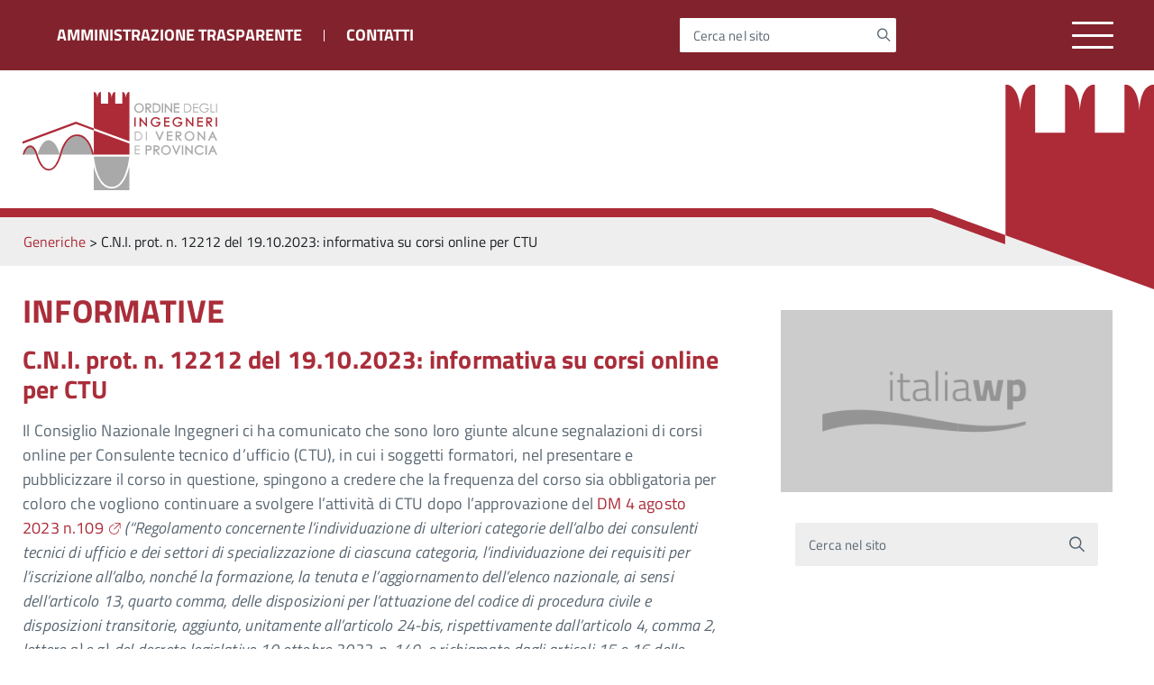

--- FILE ---
content_type: text/html; charset=UTF-8
request_url: https://ingegneri.vr.it/c-n-i-prot-n-12212-del-19-10-2023-informativa-su-corsi-online-per-ctu/
body_size: 13164
content:
<!DOCTYPE html>
<!--[if IE 8]><html class="no-js ie89 ie8" lang="it"><![endif]-->
<!--[if IE 9]><html class="no-js ie89 ie9" lang="it"><![endif]-->
<!--[if (gte IE 9)|!(IE)]><!-->
<html class="no-js" lang="it">
<!--<![endif]-->
    <head>
        <meta charset="utf-8">
        <meta http-equiv="x-ua-compatible" content="ie=edge">
        <meta name="viewport" content="width=device-width, initial-scale=1">
        <meta name="keywords" content="">
        <meta name="description" content="Sito istituzionale">
                    <title>Ordine degli Ingegneri di Verona e Provincia &raquo; C.N.I.  prot. n. 12212 del 19.10.2023: informativa su corsi online per CTU</title>
                <link media="all" rel="stylesheet" href="https://ingegneri.vr.it/wp-content/themes/italiawp-child/assets/fonts/Titillium_Web/titillium.css">
        <link media="all" rel="stylesheet" href="https://ingegneri.vr.it/wp-content/themes/italiawp/webtoolkit/build.css">
        <link media="all" rel="stylesheet" href="https://ingegneri.vr.it/wp-content/themes/italiawp/inc/magnific-popup/magnific-popup.css">
        <link rel="stylesheet" href="https://ingegneri.vr.it/wp-content/themes/italiawp-child/style.css">
                <link rel="icon" type="image/png" href="https://ingegneri.vr.it/wp-content/uploads/2018/12/cropped-loghino-bianco.png">

		<script src="https://code.jquery.com/jquery-3.7.1.js" integrity="sha256-eKhayi8LEQwp4NKxN+CfCh+3qOVUtJn3QNZ0TciWLP4=" crossorigin="anonymous"></script>

        <meta name='robots' content='max-image-preview:large' />
	<style>img:is([sizes="auto" i], [sizes^="auto," i]) { contain-intrinsic-size: 3000px 1500px }</style>
	<script type="text/javascript">
/* <![CDATA[ */
window._wpemojiSettings = {"baseUrl":"https:\/\/s.w.org\/images\/core\/emoji\/16.0.1\/72x72\/","ext":".png","svgUrl":"https:\/\/s.w.org\/images\/core\/emoji\/16.0.1\/svg\/","svgExt":".svg","source":{"concatemoji":"https:\/\/ingegneri.vr.it\/wp-includes\/js\/wp-emoji-release.min.js?ver=6.8.3"}};
/*! This file is auto-generated */
!function(s,n){var o,i,e;function c(e){try{var t={supportTests:e,timestamp:(new Date).valueOf()};sessionStorage.setItem(o,JSON.stringify(t))}catch(e){}}function p(e,t,n){e.clearRect(0,0,e.canvas.width,e.canvas.height),e.fillText(t,0,0);var t=new Uint32Array(e.getImageData(0,0,e.canvas.width,e.canvas.height).data),a=(e.clearRect(0,0,e.canvas.width,e.canvas.height),e.fillText(n,0,0),new Uint32Array(e.getImageData(0,0,e.canvas.width,e.canvas.height).data));return t.every(function(e,t){return e===a[t]})}function u(e,t){e.clearRect(0,0,e.canvas.width,e.canvas.height),e.fillText(t,0,0);for(var n=e.getImageData(16,16,1,1),a=0;a<n.data.length;a++)if(0!==n.data[a])return!1;return!0}function f(e,t,n,a){switch(t){case"flag":return n(e,"\ud83c\udff3\ufe0f\u200d\u26a7\ufe0f","\ud83c\udff3\ufe0f\u200b\u26a7\ufe0f")?!1:!n(e,"\ud83c\udde8\ud83c\uddf6","\ud83c\udde8\u200b\ud83c\uddf6")&&!n(e,"\ud83c\udff4\udb40\udc67\udb40\udc62\udb40\udc65\udb40\udc6e\udb40\udc67\udb40\udc7f","\ud83c\udff4\u200b\udb40\udc67\u200b\udb40\udc62\u200b\udb40\udc65\u200b\udb40\udc6e\u200b\udb40\udc67\u200b\udb40\udc7f");case"emoji":return!a(e,"\ud83e\udedf")}return!1}function g(e,t,n,a){var r="undefined"!=typeof WorkerGlobalScope&&self instanceof WorkerGlobalScope?new OffscreenCanvas(300,150):s.createElement("canvas"),o=r.getContext("2d",{willReadFrequently:!0}),i=(o.textBaseline="top",o.font="600 32px Arial",{});return e.forEach(function(e){i[e]=t(o,e,n,a)}),i}function t(e){var t=s.createElement("script");t.src=e,t.defer=!0,s.head.appendChild(t)}"undefined"!=typeof Promise&&(o="wpEmojiSettingsSupports",i=["flag","emoji"],n.supports={everything:!0,everythingExceptFlag:!0},e=new Promise(function(e){s.addEventListener("DOMContentLoaded",e,{once:!0})}),new Promise(function(t){var n=function(){try{var e=JSON.parse(sessionStorage.getItem(o));if("object"==typeof e&&"number"==typeof e.timestamp&&(new Date).valueOf()<e.timestamp+604800&&"object"==typeof e.supportTests)return e.supportTests}catch(e){}return null}();if(!n){if("undefined"!=typeof Worker&&"undefined"!=typeof OffscreenCanvas&&"undefined"!=typeof URL&&URL.createObjectURL&&"undefined"!=typeof Blob)try{var e="postMessage("+g.toString()+"("+[JSON.stringify(i),f.toString(),p.toString(),u.toString()].join(",")+"));",a=new Blob([e],{type:"text/javascript"}),r=new Worker(URL.createObjectURL(a),{name:"wpTestEmojiSupports"});return void(r.onmessage=function(e){c(n=e.data),r.terminate(),t(n)})}catch(e){}c(n=g(i,f,p,u))}t(n)}).then(function(e){for(var t in e)n.supports[t]=e[t],n.supports.everything=n.supports.everything&&n.supports[t],"flag"!==t&&(n.supports.everythingExceptFlag=n.supports.everythingExceptFlag&&n.supports[t]);n.supports.everythingExceptFlag=n.supports.everythingExceptFlag&&!n.supports.flag,n.DOMReady=!1,n.readyCallback=function(){n.DOMReady=!0}}).then(function(){return e}).then(function(){var e;n.supports.everything||(n.readyCallback(),(e=n.source||{}).concatemoji?t(e.concatemoji):e.wpemoji&&e.twemoji&&(t(e.twemoji),t(e.wpemoji)))}))}((window,document),window._wpemojiSettings);
/* ]]> */
</script>
<style id='wp-emoji-styles-inline-css' type='text/css'>

	img.wp-smiley, img.emoji {
		display: inline !important;
		border: none !important;
		box-shadow: none !important;
		height: 1em !important;
		width: 1em !important;
		margin: 0 0.07em !important;
		vertical-align: -0.1em !important;
		background: none !important;
		padding: 0 !important;
	}
</style>
<link rel='stylesheet' id='wp-block-library-css' href='https://ingegneri.vr.it/wp-includes/css/dist/block-library/style.min.css?ver=6.8.3' type='text/css' media='all' />
<style id='classic-theme-styles-inline-css' type='text/css'>
/*! This file is auto-generated */
.wp-block-button__link{color:#fff;background-color:#32373c;border-radius:9999px;box-shadow:none;text-decoration:none;padding:calc(.667em + 2px) calc(1.333em + 2px);font-size:1.125em}.wp-block-file__button{background:#32373c;color:#fff;text-decoration:none}
</style>
<style id='global-styles-inline-css' type='text/css'>
:root{--wp--preset--aspect-ratio--square: 1;--wp--preset--aspect-ratio--4-3: 4/3;--wp--preset--aspect-ratio--3-4: 3/4;--wp--preset--aspect-ratio--3-2: 3/2;--wp--preset--aspect-ratio--2-3: 2/3;--wp--preset--aspect-ratio--16-9: 16/9;--wp--preset--aspect-ratio--9-16: 9/16;--wp--preset--color--black: #000000;--wp--preset--color--cyan-bluish-gray: #abb8c3;--wp--preset--color--white: #ffffff;--wp--preset--color--pale-pink: #f78da7;--wp--preset--color--vivid-red: #cf2e2e;--wp--preset--color--luminous-vivid-orange: #ff6900;--wp--preset--color--luminous-vivid-amber: #fcb900;--wp--preset--color--light-green-cyan: #7bdcb5;--wp--preset--color--vivid-green-cyan: #00d084;--wp--preset--color--pale-cyan-blue: #8ed1fc;--wp--preset--color--vivid-cyan-blue: #0693e3;--wp--preset--color--vivid-purple: #9b51e0;--wp--preset--color--colore-primario: #aa2d3a;--wp--preset--color--colore-primario-chiaro: #C37A81;--wp--preset--color--colore-primario-scuro: #451218;--wp--preset--color--colore-complementare: #55D2C5;--wp--preset--gradient--vivid-cyan-blue-to-vivid-purple: linear-gradient(135deg,rgba(6,147,227,1) 0%,rgb(155,81,224) 100%);--wp--preset--gradient--light-green-cyan-to-vivid-green-cyan: linear-gradient(135deg,rgb(122,220,180) 0%,rgb(0,208,130) 100%);--wp--preset--gradient--luminous-vivid-amber-to-luminous-vivid-orange: linear-gradient(135deg,rgba(252,185,0,1) 0%,rgba(255,105,0,1) 100%);--wp--preset--gradient--luminous-vivid-orange-to-vivid-red: linear-gradient(135deg,rgba(255,105,0,1) 0%,rgb(207,46,46) 100%);--wp--preset--gradient--very-light-gray-to-cyan-bluish-gray: linear-gradient(135deg,rgb(238,238,238) 0%,rgb(169,184,195) 100%);--wp--preset--gradient--cool-to-warm-spectrum: linear-gradient(135deg,rgb(74,234,220) 0%,rgb(151,120,209) 20%,rgb(207,42,186) 40%,rgb(238,44,130) 60%,rgb(251,105,98) 80%,rgb(254,248,76) 100%);--wp--preset--gradient--blush-light-purple: linear-gradient(135deg,rgb(255,206,236) 0%,rgb(152,150,240) 100%);--wp--preset--gradient--blush-bordeaux: linear-gradient(135deg,rgb(254,205,165) 0%,rgb(254,45,45) 50%,rgb(107,0,62) 100%);--wp--preset--gradient--luminous-dusk: linear-gradient(135deg,rgb(255,203,112) 0%,rgb(199,81,192) 50%,rgb(65,88,208) 100%);--wp--preset--gradient--pale-ocean: linear-gradient(135deg,rgb(255,245,203) 0%,rgb(182,227,212) 50%,rgb(51,167,181) 100%);--wp--preset--gradient--electric-grass: linear-gradient(135deg,rgb(202,248,128) 0%,rgb(113,206,126) 100%);--wp--preset--gradient--midnight: linear-gradient(135deg,rgb(2,3,129) 0%,rgb(40,116,252) 100%);--wp--preset--font-size--small: 13px;--wp--preset--font-size--medium: 20px;--wp--preset--font-size--large: 36px;--wp--preset--font-size--x-large: 42px;--wp--preset--spacing--20: 0.44rem;--wp--preset--spacing--30: 0.67rem;--wp--preset--spacing--40: 1rem;--wp--preset--spacing--50: 1.5rem;--wp--preset--spacing--60: 2.25rem;--wp--preset--spacing--70: 3.38rem;--wp--preset--spacing--80: 5.06rem;--wp--preset--shadow--natural: 6px 6px 9px rgba(0, 0, 0, 0.2);--wp--preset--shadow--deep: 12px 12px 50px rgba(0, 0, 0, 0.4);--wp--preset--shadow--sharp: 6px 6px 0px rgba(0, 0, 0, 0.2);--wp--preset--shadow--outlined: 6px 6px 0px -3px rgba(255, 255, 255, 1), 6px 6px rgba(0, 0, 0, 1);--wp--preset--shadow--crisp: 6px 6px 0px rgba(0, 0, 0, 1);}:where(.is-layout-flex){gap: 0.5em;}:where(.is-layout-grid){gap: 0.5em;}body .is-layout-flex{display: flex;}.is-layout-flex{flex-wrap: wrap;align-items: center;}.is-layout-flex > :is(*, div){margin: 0;}body .is-layout-grid{display: grid;}.is-layout-grid > :is(*, div){margin: 0;}:where(.wp-block-columns.is-layout-flex){gap: 2em;}:where(.wp-block-columns.is-layout-grid){gap: 2em;}:where(.wp-block-post-template.is-layout-flex){gap: 1.25em;}:where(.wp-block-post-template.is-layout-grid){gap: 1.25em;}.has-black-color{color: var(--wp--preset--color--black) !important;}.has-cyan-bluish-gray-color{color: var(--wp--preset--color--cyan-bluish-gray) !important;}.has-white-color{color: var(--wp--preset--color--white) !important;}.has-pale-pink-color{color: var(--wp--preset--color--pale-pink) !important;}.has-vivid-red-color{color: var(--wp--preset--color--vivid-red) !important;}.has-luminous-vivid-orange-color{color: var(--wp--preset--color--luminous-vivid-orange) !important;}.has-luminous-vivid-amber-color{color: var(--wp--preset--color--luminous-vivid-amber) !important;}.has-light-green-cyan-color{color: var(--wp--preset--color--light-green-cyan) !important;}.has-vivid-green-cyan-color{color: var(--wp--preset--color--vivid-green-cyan) !important;}.has-pale-cyan-blue-color{color: var(--wp--preset--color--pale-cyan-blue) !important;}.has-vivid-cyan-blue-color{color: var(--wp--preset--color--vivid-cyan-blue) !important;}.has-vivid-purple-color{color: var(--wp--preset--color--vivid-purple) !important;}.has-black-background-color{background-color: var(--wp--preset--color--black) !important;}.has-cyan-bluish-gray-background-color{background-color: var(--wp--preset--color--cyan-bluish-gray) !important;}.has-white-background-color{background-color: var(--wp--preset--color--white) !important;}.has-pale-pink-background-color{background-color: var(--wp--preset--color--pale-pink) !important;}.has-vivid-red-background-color{background-color: var(--wp--preset--color--vivid-red) !important;}.has-luminous-vivid-orange-background-color{background-color: var(--wp--preset--color--luminous-vivid-orange) !important;}.has-luminous-vivid-amber-background-color{background-color: var(--wp--preset--color--luminous-vivid-amber) !important;}.has-light-green-cyan-background-color{background-color: var(--wp--preset--color--light-green-cyan) !important;}.has-vivid-green-cyan-background-color{background-color: var(--wp--preset--color--vivid-green-cyan) !important;}.has-pale-cyan-blue-background-color{background-color: var(--wp--preset--color--pale-cyan-blue) !important;}.has-vivid-cyan-blue-background-color{background-color: var(--wp--preset--color--vivid-cyan-blue) !important;}.has-vivid-purple-background-color{background-color: var(--wp--preset--color--vivid-purple) !important;}.has-black-border-color{border-color: var(--wp--preset--color--black) !important;}.has-cyan-bluish-gray-border-color{border-color: var(--wp--preset--color--cyan-bluish-gray) !important;}.has-white-border-color{border-color: var(--wp--preset--color--white) !important;}.has-pale-pink-border-color{border-color: var(--wp--preset--color--pale-pink) !important;}.has-vivid-red-border-color{border-color: var(--wp--preset--color--vivid-red) !important;}.has-luminous-vivid-orange-border-color{border-color: var(--wp--preset--color--luminous-vivid-orange) !important;}.has-luminous-vivid-amber-border-color{border-color: var(--wp--preset--color--luminous-vivid-amber) !important;}.has-light-green-cyan-border-color{border-color: var(--wp--preset--color--light-green-cyan) !important;}.has-vivid-green-cyan-border-color{border-color: var(--wp--preset--color--vivid-green-cyan) !important;}.has-pale-cyan-blue-border-color{border-color: var(--wp--preset--color--pale-cyan-blue) !important;}.has-vivid-cyan-blue-border-color{border-color: var(--wp--preset--color--vivid-cyan-blue) !important;}.has-vivid-purple-border-color{border-color: var(--wp--preset--color--vivid-purple) !important;}.has-vivid-cyan-blue-to-vivid-purple-gradient-background{background: var(--wp--preset--gradient--vivid-cyan-blue-to-vivid-purple) !important;}.has-light-green-cyan-to-vivid-green-cyan-gradient-background{background: var(--wp--preset--gradient--light-green-cyan-to-vivid-green-cyan) !important;}.has-luminous-vivid-amber-to-luminous-vivid-orange-gradient-background{background: var(--wp--preset--gradient--luminous-vivid-amber-to-luminous-vivid-orange) !important;}.has-luminous-vivid-orange-to-vivid-red-gradient-background{background: var(--wp--preset--gradient--luminous-vivid-orange-to-vivid-red) !important;}.has-very-light-gray-to-cyan-bluish-gray-gradient-background{background: var(--wp--preset--gradient--very-light-gray-to-cyan-bluish-gray) !important;}.has-cool-to-warm-spectrum-gradient-background{background: var(--wp--preset--gradient--cool-to-warm-spectrum) !important;}.has-blush-light-purple-gradient-background{background: var(--wp--preset--gradient--blush-light-purple) !important;}.has-blush-bordeaux-gradient-background{background: var(--wp--preset--gradient--blush-bordeaux) !important;}.has-luminous-dusk-gradient-background{background: var(--wp--preset--gradient--luminous-dusk) !important;}.has-pale-ocean-gradient-background{background: var(--wp--preset--gradient--pale-ocean) !important;}.has-electric-grass-gradient-background{background: var(--wp--preset--gradient--electric-grass) !important;}.has-midnight-gradient-background{background: var(--wp--preset--gradient--midnight) !important;}.has-small-font-size{font-size: var(--wp--preset--font-size--small) !important;}.has-medium-font-size{font-size: var(--wp--preset--font-size--medium) !important;}.has-large-font-size{font-size: var(--wp--preset--font-size--large) !important;}.has-x-large-font-size{font-size: var(--wp--preset--font-size--x-large) !important;}
:where(.wp-block-post-template.is-layout-flex){gap: 1.25em;}:where(.wp-block-post-template.is-layout-grid){gap: 1.25em;}
:where(.wp-block-columns.is-layout-flex){gap: 2em;}:where(.wp-block-columns.is-layout-grid){gap: 2em;}
:root :where(.wp-block-pullquote){font-size: 1.5em;line-height: 1.6;}
</style>
<link rel='stylesheet' id='contact-form-7-css' href='https://ingegneri.vr.it/wp-content/plugins/contact-form-7/includes/css/styles.css?ver=6.1.4' type='text/css' media='all' />
<link rel='stylesheet' id='italiawp_adjustments_css-css' href='https://ingegneri.vr.it/wp-content/themes/italiawp/inc/adjustments.css?ver=6.8.3' type='text/css' media='all' />
<link rel="https://api.w.org/" href="https://ingegneri.vr.it/wp-json/" /><link rel="alternate" title="JSON" type="application/json" href="https://ingegneri.vr.it/wp-json/wp/v2/posts/24994" /><link rel="EditURI" type="application/rsd+xml" title="RSD" href="https://ingegneri.vr.it/xmlrpc.php?rsd" />
<meta name="generator" content="WordPress 6.8.3" />
<link rel="canonical" href="https://ingegneri.vr.it/c-n-i-prot-n-12212-del-19-10-2023-informativa-su-corsi-online-per-ctu/" />
<link rel='shortlink' href='https://ingegneri.vr.it/?p=24994' />
<link rel="alternate" title="oEmbed (JSON)" type="application/json+oembed" href="https://ingegneri.vr.it/wp-json/oembed/1.0/embed?url=https%3A%2F%2Fingegneri.vr.it%2Fc-n-i-prot-n-12212-del-19-10-2023-informativa-su-corsi-online-per-ctu%2F" />
<link rel="alternate" title="oEmbed (XML)" type="text/xml+oembed" href="https://ingegneri.vr.it/wp-json/oembed/1.0/embed?url=https%3A%2F%2Fingegneri.vr.it%2Fc-n-i-prot-n-12212-del-19-10-2023-informativa-su-corsi-online-per-ctu%2F&#038;format=xml" />
<meta name="tec-api-version" content="v1"><meta name="tec-api-origin" content="https://ingegneri.vr.it"><link rel="alternate" href="https://ingegneri.vr.it/wp-json/tribe/events/v1/" /><style type="text/css">.recentcomments a{display:inline !important;padding:0 !important;margin:0 !important;}</style><link rel="icon" href="https://ingegneri.vr.it/wp-content/uploads/2018/12/cropped-logo-ordine-1-32x32.png" sizes="32x32" />
<link rel="icon" href="https://ingegneri.vr.it/wp-content/uploads/2018/12/cropped-logo-ordine-1-192x192.png" sizes="192x192" />
<link rel="apple-touch-icon" href="https://ingegneri.vr.it/wp-content/uploads/2018/12/cropped-logo-ordine-1-180x180.png" />
<meta name="msapplication-TileImage" content="https://ingegneri.vr.it/wp-content/uploads/2018/12/cropped-logo-ordine-1-270x270.png" />
<style>.u-color-black{color:#000 !important}
.u-background-black{background-color:#000 !important}
.u-color-white,.Bullets>li:before,.Footer,.Footer-blockTitle,.Footer-subTitle,.Form-input.Form-input:focus+[role=tooltip],.Linklist-link.Linklist-link--lev1,.Linklist-link.Linklist-link--lev1:hover,.Megamenu--default .Megamenu-item>a,.ScrollTop,.ScrollTop-icon,.Share-reveal>a>span,.Share-revealIcon,.Share>ul>li,.Share>ul>li>a,.Spid-button,.Footer-block li,.Footer-subBlock{color:#fff !important}
.u-background-white,.Megamenu--default .Megamenu-subnav,.Skiplinks>li>a,.Spid-menu{background-color:#fff !important}
.u-color-grey-10,.Footer-block address{color:#f5f5f0 !important}
.u-background-grey-10,.Spid-idp:hover{background-color:#f5f5f0 !important}
.u-color-grey-15{color:#f6f9fc !important}
.u-background-grey-15{background-color:#f6f9fc !important}
.u-color-grey-20{color:#eee !important}
.u-background-grey-20,.Hero-content,.Share-reveal,.Share-revealIcon.is-open,.Treeview--default li[aria-expanded=true] li a,.Treeview--default li[aria-expanded=true] li a:hover{background-color:#eee !important}
.u-color-grey-30,.Accordion--default .Accordion-header,.Accordion--plus .Accordion-header,.Linklist,.Linklist li,.Timeline{color:#ddd !important}
.u-background-grey-30,.Treeview--default li[aria-expanded=true] li li a,.Treeview--default li[aria-expanded=true] li li a:hover{background-color:#ddd !important}
.Accordion--default .Accordion-header,.Accordion--plus .Accordion-header,.Footer-block li,.Footer-links,.Footer-subBlock,.Leads-link,.Linklist li,.u-border-top-xxs{border-color:#ddd !important}
.u-color-grey-40,.Megamenu--default .Megamenu-subnavGroup{color:#a5abb0 !important}
.u-background-grey-40{background-color:#a5abb0 !important}
.u-color-grey-50,.Megamenu--default .Megamenu-subnavGroup>li,.Share-revealText{color:#5a6772 !important}
.u-background-grey-50{background-color:#5a6772 !important}
.u-color-grey-60{color:#444e57 !important}
.u-background-grey-60{background-color:#444e57 !important}
.u-color-grey-80,.Megamenu--default .Megamenu-subnavGroup>li>ul>li>ul>li>a,.Megamenu--default .Megamenu-subnavGroup>li>ul>li a{color:#30373d !important}
.u-background-grey-80,.Form-input.Form-input:focus+[role=tooltip],.Header-banner{background-color:#30373d !important}
.u-color-grey-90{color:#1c2024 !important}
.u-background-grey-90{background-color:#1c2024 !important}
.u-color-teal-30{color:#00c5ca !important}
.u-background-teal-30{background-color:#00c5ca !important}
.u-color-teal-50{color:#65dcdf !important}
.u-background-teal-50{background-color:#65dcdf !important}
.u-color-teal-70{color:#004a4d !important}
.u-background-teal-70{background-color:#004a4d !important}
.u-color-5{color:#EDE9EA !important}
.u-background-5,.Accordion--default .Accordion-header:hover,.Accordion--plus .Accordion-header:hover,.Linklist a:hover{background-color:#EDE9EA !important}
.u-color-10{color:#DAC9CB !important}
.u-background-10,.Linklist-link.Linklist-link--lev3{background-color:#DAC9CB !important}
.u-color-20,.Footer a{color:#CCA4A8 !important}
.u-background-20,.Linklist-link.Linklist-link--lev2,.Linklist-link.Linklist-link--lev2:hover,.Footer-socialIcons [class*=Icon-],.Footer-socialIcons [class^=Icon-],#wp-calendar a{background-color:#CCA4A8 !important}
.u-color-30,.has-colore-primario-chiaro-color{color:#C37A81 !important}
.u-background-30,.has-colore-primario-chiaro-background-color{background-color:#C37A81 !important}
.u-color-40,.Header-owner{color:#B74954 !important}
.u-background-40,.Megamenu--default{background-color:#B74954 !important}
.u-color-50,.Accordion--default .Accordion-link,.Accordion--plus .Accordion-link,.ErrorPage-subtitle,.ErrorPage-title,.Header-language-other a,.Linklist-link,.Linklist a,.Share-revealIcon.is-open,.Skiplinks>li>a,.Header-socialIcons [class*=" Icon-"],.Header-socialIcons [class^=Icon-],.has-colore-primario-color{color:#aa2d3a !important}
.u-background-50,.Header-navbar,.Bullets>li:before,.Share-revealIcon,.Share>ul>li,.Header-searchTrigger button,.has-colore-primario-background-color{background-color:#aa2d3a !important}
.u-color-60,.Header-banner{color:#962833 !important}
.u-background-60{background-color:#962833 !important}
.u-color-70{color:#82222C !important}
.u-background-70{background-color:#82222C !important}
.u-color-80,.Button--info{color:#6E1D25 !important}
.u-background-80{background-color:#6E1D25 !important}
.Button--info.is-pressed,.Button--info:active{background-color:#6E1D25 !important;border-color:#000 !important;color:#fff !important}
.u-color-90{color:#59181E !important}
.u-background-90,.Linklist-link.Linklist-link--lev1,.Linklist-link.Linklist-link--lev1:hover{background-color:#59181E !important}
.u-color-95,.Linklist-link.Linklist-link--lev2,.Linklist-link.Linklist-link--lev2:hover,.Linklist-link.Linklist-link--lev3,.Linklist a:hover,.Megamenu--default .Megamenu-subnavGroup>li>a,.Treeview--default li[aria-expanded=true] li a,.Treeview--default li[aria-expanded=true] li a:hover,.Treeview--default li[aria-expanded=true] li li a,.Treeview--default li[aria-expanded=true] li li a:hover,#wp-calendar a,.Footer-socialIcons [class*=Icon-],.Footer-socialIcons [class^=Icon-],.Button--default,.has-colore-primario-scuro-color{color:#451218 !important}
.u-background-95,.ScrollTop,.mfp-bg,mfp-img,.Footer .Form-input:not(.is-disabled),.Footer .Form-input:not(:disabled),.has-colore-primario-scuro-background-color{background-color:#451218 !important}
.u-backround-none{background-color:transparent !important}
.u-color-compl,.has-colore-complementare-color{color:#55D2C5 !important}
.u-background-compl,.has-colore-complementare-background-color{background-color:#55D2C5 !important}
.u-background-compl-5{background-color:#F0F5F4 !important}
.u-color-compl-5{color:#F0F5F4 !important}
.u-color-compl-10{color:#DEEDEC !important}
.u-background-compl-10{background-color:#DEEDEC !important}
.u-color-compl-80{color:#00CCB7 !important}
.u-background-compl-80,.u-background-compl-80 a:not(.Button--info){background-color:#00CCB7 !important}
.CookieBar a,.section-gallery a,.owl-prev,.owl-next,figure figcaption > p:first-of-type{color:#99FFF4 !important}
.Button--default{border-color:#99FFF4 !important}
.Button--default{background-color:#99FFF4 !important}</style>		<style type="text/css" id="wp-custom-css">
			body {overflow-x:hidden}

.footer-deco {
    margin-top: 100px;
}

.tribe-bar-date-filter {
	display:none;
}

.tribe-bar-submit {
    float: right;
}

.tribe-events-title-bar {
	margin-top:30px;
	margin-bottom:30px;
}

.contact-form label {
	width: 100%;
}
.contact-form input,
.contact-form select,
.contact-form textarea {
		width: 100%;
    padding: .8rem 1rem;
    font-size: 16px;
    line-height: 1;
		resize: none;
	font-size: 16px;
	margin-top: 5px;
	border: 1px solid #c0c0c0;
}
.contact-form label {
	font-size: 16px;
	display: inline-block;
	margin-bottom: 15px;
}
.contact-form input[type=submit] {
	background-color: #aa2d3a !important;
	color: white;
	border-radius: 0;
	width: auto;
	border: none;
	padding: 1.8rem 2rem;
}
.contact-form input[type=checkbox] {
	width: auto;
}
.grecaptcha-badge {
	display: none !important;
}
.page-id-12755 .grecaptcha-badge {
	display: block !important;
	left: 20px !important;
}		</style>
				
        <!-- HTML5shim per Explorer 8 -->
        <script src="https://ingegneri.vr.it/wp-content/themes/italiawp/webtoolkit/modernizr.js"></script>
        <!-- <script src="https://ingegneri.vr.it/wp-content/themes/italiawp/webtoolkit/jquery.min.js"></script> -->
        <script src="https://ingegneri.vr.it/wp-content/themes/italiawp/inc/magnific-popup/jquery.magnific-popup.min.js"></script>
		<meta name="google-site-verification" content="G8OIVC8VEHLlr3u63XtStGl9TFgOjbAQvznCM806SR4" />
    </head>

<body class="wp-singular post-template-default single single-post postid-24994 single-format-standard wp-custom-logo wp-theme-italiawp wp-child-theme-italiawp-child t-Pac tribe-no-js">


	<header class="Header u-hiddenPrint">
	<div class="Header-banner u-background-70">

	<div class="u-layout-wide Grid Grid--alignMiddle u-flexJustifyBetween u-layoutCenter">

		<div class="Headroom-hideme">
<ul id="menu-menu-secondario-1" class="amministrazione-trasparente"><li class="menu-item menu-item-type-post_type menu-item-object-page menu-item-7462"><a href="https://ingegneri.vr.it/amministrazione-trasparente/">AMMINISTRAZIONE TRASPARENTE</a></li>
<li class="menu-item menu-item-type-post_type menu-item-object-page menu-item-13024"><a href="https://ingegneri.vr.it/contatti/">Contatti</a></li>
</ul>		</div>


		<div class="Header-social Headroom-hideme">
			<div class="Header-search italiawp-search" id="header-search">
    <form class="Form" method="get" id="searchform" action="https://ingegneri.vr.it/">
        <div class="Form-field Form-field--withPlaceholder Grid u-background-white u-color-grey-30 u-borderRadius-s" role="search">
            <input class="Form-input Form-input--ultraLean Grid-cell u-sizeFill u-text-r-s u-color-black u-text-r-xs u-borderRadius-s"
                   type="text" name="s" id="s" required>
            <label class="Form-label u-color-grey-50 u-text-r-xxs" for="s">Cerca nel sito</label>
            <button class="Grid-cell u-sizeFit Icon-search Icon--rotated u-color-grey-50 u-padding-all-s u-textWeight-700"
                    name="submit" id="searchsubmit" title="Avvia la ricerca" aria-label="Avvia la ricerca">
            </button>
        </div>
    </form>
</div>
		</div>

		<a class="Hamburger-toggleContainer js-fr-offcanvas-open u-nojsDisplayInlineBlock u-lg-hidden" href="#menu"
		   aria-controls="menu" aria-label="Accedi al menu" title="accedi al menu">
			<span class="Hamburger-toggle" role="presentation"></span>
		</a>

	</div>

</div><div class="Header-navbar ">
    <div class="logo" aria-hidden="true">
        <a href="https://ingegneri.vr.it/" tabindex="-1">
            <img class="custom-logo" alt="Ordine degli Ingegneri di Verona e Provincia" itemprop="logo" src="https://ingegneri.vr.it/wp-content/themes/italiawp-child/images/ODI_logo_pos.svg">
        </a>
    </div>
    
    <nav class="Megamenu Megamenu--default js-megamenu u-size3of4 u-hidden u-sm-hidden u-md-hidden u-lg-flex  u-padding-all-l" data-rel=".Offcanvas .Treeview"></nav>
    <!-- <a class="Hamburger-toggleContainer js-fr-offcanvas-open u-nojsDisplayInlineBlock u-lg-hidden u-md-hidden" href="#menu"
        aria-controls="menu" aria-label="accedi al menu" title="accedi al menu">
        <span class="Hamburger-toggle" role="presentation"></span>
        <span class="Header-toggleText u-color-50" role="presentation">Menu</span>
    </a> -->
</div>
<section
		class="Offcanvas Offcanvas--right Offcanvas--modal js-fr-offcanvas u-jsVisibilityHidden u-nojsDisplayNone u-hiddenPrint"
		id="menu">
	<h2 class="u-hiddenVisually">Menu di navigazione</h2>
	<div class="Offcanvas-content u-background-white">
		<div class="Offcanvas-toggleContainer u-background-70 u-jsHidden">
			<a class="Hamburger-toggleContainer u-block u-color-white u-padding-bottom-xxl u-padding-left-s u-padding-top-xxl js-fr-offcanvas-close"
			   aria-controls="menu" aria-label="esci dalla navigazione" title="esci dalla navigazione" href="#">
				<span class="Hamburger-toggle is-active" aria-hidden="true"></span>
			</a>
		</div>
		<nav>
			<div class="menu-menu-sito-container"><ul id="primary-menu" class="Linklist Linklist--padded Treeview Treeview--default js-Treeview u-text-r-xs"><li id="menu-item-202" class="menu-item menu-item-type-post_type menu-item-object-page menu-item-home menu-item-202"><a href="https://ingegneri.vr.it/">HOME</a></li>
<li id="menu-item-201" class="menu-item menu-item-type-custom menu-item-object-custom menu-item-has-children menu-item-201"><a href="#">ORDINE</a>
<ul class="sub-menu">
	<li id="menu-item-272" class="menu-item menu-item-type-post_type menu-item-object-page menu-item-272"><a href="https://ingegneri.vr.it/ordine/albo/">Albo</a></li>
	<li id="menu-item-268" class="menu-item menu-item-type-post_type menu-item-object-page menu-item-268"><a href="https://ingegneri.vr.it/ordine/consiglio/">Consiglio</a></li>
	<li id="menu-item-677" class="menu-item menu-item-type-post_type menu-item-object-page menu-item-677"><a href="https://ingegneri.vr.it/ordine/commissioni/">Commissioni</a></li>
	<li id="menu-item-276" class="menu-item menu-item-type-post_type menu-item-object-page menu-item-276"><a href="https://ingegneri.vr.it/ordine/consiglio-di-disciplina/">Consiglio di disciplina</a></li>
	<li id="menu-item-280" class="menu-item menu-item-type-post_type menu-item-object-page menu-item-280"><a href="https://ingegneri.vr.it/ordine/come-iscriversi/">Iscrizioni</a></li>
	<li id="menu-item-7461" class="menu-item menu-item-type-post_type menu-item-object-page menu-item-7461"><a href="https://ingegneri.vr.it/ordine/trasferimenti/">Trasferimenti</a></li>
	<li id="menu-item-7460" class="menu-item menu-item-type-post_type menu-item-object-page menu-item-7460"><a href="https://ingegneri.vr.it/ordine/cancellazioni/">Cancellazioni</a></li>
	<li id="menu-item-640" class="menu-item menu-item-type-post_type menu-item-object-page menu-item-640"><a href="https://ingegneri.vr.it/ordine/quote-annuali/">Quote Annuali e Fondi di solidarietà</a></li>
	<li id="menu-item-636" class="menu-item menu-item-type-post_type menu-item-object-page menu-item-636"><a href="https://ingegneri.vr.it/ordine/modulistica/">Modulistica</a></li>
	<li id="menu-item-635" class="menu-item menu-item-type-post_type menu-item-object-page menu-item-635"><a href="https://ingegneri.vr.it/ordine/normative/">Normative</a></li>
</ul>
</li>
<li id="menu-item-287" class="menu-item menu-item-type-custom menu-item-object-custom menu-item-has-children menu-item-287"><a href="#">SERVIZI</a>
<ul class="sub-menu">
	<li id="menu-item-1040" class="menu-item menu-item-type-post_type menu-item-object-page menu-item-1040"><a href="https://ingegneri.vr.it/servizi/convenzioni/">Convenzioni</a></li>
	<li id="menu-item-1253" class="menu-item menu-item-type-post_type menu-item-object-page menu-item-1253"><a href="https://ingegneri.vr.it/servizi/circolari/">Circolari</a></li>
	<li id="menu-item-465" class="menu-item menu-item-type-post_type menu-item-object-page menu-item-465"><a href="https://ingegneri.vr.it/servizi/biblioteca/">Biblioteca</a></li>
	<li id="menu-item-1291" class="menu-item menu-item-type-post_type menu-item-object-page menu-item-1291"><a href="https://ingegneri.vr.it/servizi/notiziari/">Notiziari</a></li>
	<li id="menu-item-285" class="menu-item menu-item-type-post_type menu-item-object-page menu-item-285"><a href="https://ingegneri.vr.it/servizi/richiesta-patrocinio/">Richiesta patrocinio</a></li>
	<li id="menu-item-924" class="menu-item menu-item-type-post_type menu-item-object-page menu-item-924"><a href="https://ingegneri.vr.it/servizi/coworking/">Sale e CoworkING</a></li>
</ul>
</li>
<li id="menu-item-913" class="menu-item menu-item-type-custom menu-item-object-custom menu-item-has-children menu-item-913"><a href="#">INFORMATIVE</a>
<ul class="sub-menu">
	<li id="menu-item-393" class="menu-item menu-item-type-post_type menu-item-object-page current_page_parent menu-item-393"><a href="https://ingegneri.vr.it/informative/">INFORMATIVE</a></li>
	<li id="menu-item-10429" class="menu-item menu-item-type-taxonomy menu-item-object-category menu-item-10429"><a href="https://ingegneri.vr.it/category/informative-covid/">INFORMATIVE COVID</a></li>
	<li id="menu-item-2377" class="menu-item menu-item-type-post_type menu-item-object-page menu-item-2377"><a href="https://ingegneri.vr.it/archivio-newsletter/">Archivio Newsletter</a></li>
</ul>
</li>
<li id="menu-item-215" class="menu-item menu-item-type-custom menu-item-object-custom menu-item-has-children menu-item-215"><a href="#">FORMAZIONE</a>
<ul class="sub-menu">
	<li id="menu-item-295" class="menu-item menu-item-type-custom menu-item-object-custom menu-item-295"><a href="https://ingegneri.vr.it/eventi/category/eventi-con-cfp/">Eventi Ordine con CFP</a></li>
	<li id="menu-item-29821" class="menu-item menu-item-type-custom menu-item-object-custom menu-item-29821"><a href="https://ingegneri.vr.it/eventi/">Eventi</a></li>
	<li id="menu-item-294" class="menu-item menu-item-type-post_type menu-item-object-page menu-item-294"><a href="https://ingegneri.vr.it/formazione/normativa/">Normativa</a></li>
	<li id="menu-item-8762" class="menu-item menu-item-type-post_type menu-item-object-page menu-item-8762"><a href="https://ingegneri.vr.it/formazione/mying/">MyIng</a></li>
	<li id="menu-item-8763" class="menu-item menu-item-type-post_type menu-item-object-page menu-item-8763"><a href="https://ingegneri.vr.it/formazione/formazione-cni/">Formazione CNI</a></li>
	<li id="menu-item-593" class="menu-item menu-item-type-custom menu-item-object-custom menu-item-593"><a target="_blank" href="https://www.formazionecni.it/">FAQ</a></li>
</ul>
</li>
<li id="menu-item-476" class="menu-item menu-item-type-custom menu-item-object-custom menu-item-has-children menu-item-476"><a href="#">LAVORO</a>
<ul class="sub-menu">
	<li id="menu-item-477" class="menu-item menu-item-type-taxonomy menu-item-object-job_taxonomy menu-item-477"><a href="https://ingegneri.vr.it/lavori/bandi-e-concorsi/">Bandi, concorsi e avvisi pubblici</a></li>
	<li id="menu-item-5611" class="menu-item menu-item-type-post_type menu-item-object-page menu-item-5611"><a href="https://ingegneri.vr.it/working-2/">WorkIng</a></li>
	<li id="menu-item-479" class="menu-item menu-item-type-taxonomy menu-item-object-job_taxonomy menu-item-479"><a href="https://ingegneri.vr.it/lavori/cerco-lavoro/">Cerco lavoro</a></li>
</ul>
</li>
<li id="menu-item-214" class="menu-item menu-item-type-custom menu-item-object-custom menu-item-has-children menu-item-214"><a href="#">UFFICIO STAMPA</a>
<ul class="sub-menu">
	<li id="menu-item-673" class="menu-item menu-item-type-taxonomy menu-item-object-stampa_taxonomy menu-item-673"><a href="https://ingegneri.vr.it/stampa/comunicati-stampa/">Comunicati Stampa</a></li>
	<li id="menu-item-672" class="menu-item menu-item-type-taxonomy menu-item-object-stampa_taxonomy menu-item-672"><a href="https://ingegneri.vr.it/stampa/rassegna-stampa/">Rassegna Stampa</a></li>
</ul>
</li>
<li id="menu-item-30852" class="menu-item menu-item-type-custom menu-item-object-custom menu-item-30852"><a target="_blank" href="https://servizionline.ingegneri.vr.it">AREA RISERVATA</a></li>
</ul></div>			<div class="Header-search italiawp-search" id="header-search">
    <form class="Form" method="get" id="searchform" action="https://ingegneri.vr.it/">
        <div class="Form-field Form-field--withPlaceholder Grid u-background-white u-color-grey-30 u-borderRadius-s" role="search">
            <input class="Form-input Form-input--ultraLean Grid-cell u-sizeFill u-text-r-s u-color-black u-text-r-xs u-borderRadius-s"
                   type="text" name="s" id="s" required>
            <label class="Form-label u-color-grey-50 u-text-r-xxs" for="s">Cerca nel sito</label>
            <button class="Grid-cell u-sizeFit Icon-search Icon--rotated u-color-grey-50 u-padding-all-s u-textWeight-700"
                    name="submit" id="searchsubmit" title="Avvia la ricerca" aria-label="Avvia la ricerca">
            </button>
        </div>
    </form>
</div>
		</nav>
	</div>
</section>


<section class="floating-nav floating-hidden" id="floating-menu">
       <img src="https://ingegneri.vr.it/wp-content/themes/italiawp-child/images/ODI_logo_pos.svg" class="header-floating-logo" alt="Ordine degli Ingegneri di Verona e Provincia">      
       <nav class="Megamenu Megamenu--default js-megamenu u-hidden u-sm-hidden u-lg-flex u-md-flex u-padding-all-s" data-rel=".Offcanvas .Treeview"></nav>
       <img src="https://ingegneri.vr.it/wp-content/themes/italiawp-child/images/torre.svg" class="header-floating-deco" alt="Ordine degli Ingegneri di Verona e Provincia">      
</section>

	    <img src="https://ingegneri.vr.it/wp-content/themes/italiawp-child/images/torre.svg" class="header-deco" alt="Ordine degli Ingegneri di Verona e Provincia">
	</header>


<div id="main" class="site-content">
   
    		<div class="u-background-grey-20">
			<div class="u-layout-wide u-layoutCenter u-layout-withGutter u-padding-r-bottom u-padding-r-top">
				<nav aria-label="sei qui:" role="navigation">
					<ul class="Breadcrumb">
						<span property="itemListElement" typeof="ListItem"><a property="item" typeof="WebPage" title="Go to the Generiche category archives." href="https://ingegneri.vr.it/category/generiche/" class="taxonomy category" ><span property="name">Generiche</span></a><meta property="position" content="1"></span> &gt; <span class="post post-post current-item">C.N.I.  prot. n. 12212 del 19.10.2023: informativa su corsi online per CTU</span>					</ul>
				</nav>
			</div>
		</div>
	


<div class="u-layout-wide u-layoutCenter u-text-r-l u-padding-r-top u-margin-r-bottom">
    <section class="Grid">

        <div class="Grid-cell u-sizeFull u-md-size2of3 u-lg-size2of3 u-text-r-s ">
            <div class="Prose u-padding-right-xxl content">
                <h2 class="u-text-h2 u-color-50">INFORMATIVE</h2>
                <h3 class="u-margin-r-bottom">
                    <a class="u-text-h3 u-color-50 u-textClean" href="https://ingegneri.vr.it/c-n-i-prot-n-12212-del-19-10-2023-informativa-su-corsi-online-per-ctu/">
                        C.N.I.  prot. n. 12212 del 19.10.2023: informativa su corsi online per CTU                    </a>
                </h3>
                <div class="u-textSecondary">
                    
<p>Il Consiglio Nazionale Ingegneri ci ha comunicato che sono loro giunte alcune segnalazioni di corsi online per Consulente tecnico d’ufficio (CTU), in cui i soggetti formatori, nel presentare e pubblicizzare il corso in questione, spingono a credere che la frequenza del corso sia obbligatoria per coloro che vogliono continuare a svolgere l’attività di CTU dopo l’approvazione del <a href="https://www.normattiva.it/uri-res/N2Ls?urn:nir:ministero.giustizia:decreto:2023-08-04;109!vig=2023-10-20" target="_blank" rel="noreferrer noopener">DM 4 agosto 2023 n.109</a> <em>(“Regolamento concernente l&#8217;individuazione di ulteriori categorie dell&#8217;albo dei consulenti tecnici di ufficio e dei settori di specializzazione di ciascuna categoria, l&#8217;individuazione dei requisiti per l&#8217;iscrizione all&#8217;albo, nonché la formazione, la tenuta e l&#8217;aggiornamento dell&#8217;elenco nazionale, ai sensi dell&#8217;articolo 13, quarto comma, delle disposizioni per l&#8217;attuazione del codice di procedura civile e disposizioni transitorie, aggiunto, unitamente all&#8217;articolo 24-bis, rispettivamente dall&#8217;articolo 4, comma 2, lettere a) e g), del decreto legislativo 10 ottobre 2022, n. 149, e richiamato dagli articoli 15 e 16 delle stesse disposizioni per l&#8217;attuazione, come novellati, dallo stesso articolo 4, comma 2, lettera b) nn. 1 e 3, lettera c), nn. 1 e 2.”).</em></p>



<p>Quanto sopra indicato non è esatto in quanto in realtà i requisiti per svolgere la funzione sono quelli elencati nell’<a href="https://www.normattiva.it/uri-res/N2Ls?urn:nir:ministero.giustizia:decreto:2023-08-04;109!vig=2023-10-20" data-type="URL" data-id="https://www.normattiva.it/uri-res/N2Ls?urn:nir:ministero.giustizia:decreto:2023-08-04;109!vig=2023-10-20" target="_blank" rel="noreferrer noopener">art. 4 del Regolamento citato </a>(“Requisiti per l’iscrizione all’albo dei consulenti tecnici”).</p>



<p>Si evidenzia, inoltre, che – ai sensi dell’art.10 del DM n.109/2023, dedicato alla disciplina transitoria – coloro che attualmente sono iscritti all’albo dei CTU mantengono l’iscrizione, senza dover seguire appositi corsi di formazione.</p>
                    
                       </div>
            </div>
        </div>

        <div class="Grid-cell u-sizeFull u-md-size1of3 u-lg-size1of3 u-text-r-s u-padding-r-all">
         
                        <div class="post_thumb u-margin-bottom-s">
                <img src="https://ingegneri.vr.it/wp-content/themes/italiawp/images/400x220.png" class="u-sizeFull" alt="C.N.I.  prot. n. 12212 del 19.10.2023: informativa su corsi online per CTU">
            </div>
                   
            
            
<div class="u-sizeFull italiawp-sidebar">
    <div class="italiawp-search">
  
        <form class="Form" method="get" id="searchform" action="  https://ingegneri.vr.it">
            <div class="Form-field Form-field--withPlaceholder Grid u-background-grey-30 u-color-grey-30 u-borderRadius-s" role="search">
                <input class="Form-input Form-input--ultraLean Grid-cell u-sizeFill u-text-r-s u-color-black u-text-r-xs u-background-grey-30 u-borderRadius-s" type="text" name="s" id="s" required="">
                <label class="Form-label u-color-grey-50 u-text-r-xxs" for="s">Cerca nel sito</label>
                <button class="Grid-cell u-sizeFit Icon-search Icon--rotated u-color-grey-50 u-padding-all-s u-textWeight-700" name="submit" id="searchsubmit" title="Avvia la ricerca" aria-label="Avvia la ricerca"></button>
            </div>
        </form>
    </div>
       
</div>            
            
        </div>
    
        
    </section>

</div>

<div class="u-background-grey-20 newsletter u-layout-centerContent newsletter">
    <div class="u-layout-wide">
        <div class="Grid Grid--withGutter u-flex u-alignItemsCenter u-padding-top-xxl">
            <div class="Grid-cell u-sm-size1of3 u-md-size1of3 u-lg-size1of3">
                 <h1 class="u-padding-r-bottom u-padding-r-top u-text-r-m u-color-50">ISCRIVITI ALLA NEWSLETTER</h1>
            </div> 
            <div class="Grid-cell u-sm-size1of3 u-md-size1of3 u-lg-size1of3">
                <small>Rimani in contatto per essere informato sulle attività. Consulta la nostra politica sulla <a target="_blank" href="https://ingegneri.vr.it/privacy-policy/">privacy</a> per sapere di più sul trattamento dei tuoi dati. Puoi disiscriverti quando vuoi.</small>
            </div>
            <div class="Grid-cell u-sm-size1of3 u-md-size1of3 u-lg-size1of3">
                <form class="Form" id="newsletterform" action="https://a2e0g5.emailsp.com/Frontend/subscribe.aspx">
                    <div class="Form-field Form-field--withPlaceholder Grid u-background-white u-color-grey-30 u-borderRadius-s" >
						<input type="hidden" id="apgroup" name="apgroup" value="28"><input type="hidden" name="list" value="1">
                        <input class="Form-input Form-input--ultraLean Grid-cell u-sizeFill u-text-r-s u-color-black u-text-r-xs u-borderRadius-s" type="text" id="email" name="email" value="" required="required">
                        <label class="Form-label u-color-grey-50 u-text-r-xxs" for="email">INSERISCI LA TUA MAIL</label>
                        <button class="Grid-cell u-sizeFit Icon-mail u-background-50 u-color-white u-padding-all-s u-textWeight-700"
                                aria-label="Iscriviti"
                                type="submit" name="submit" id="newslettersubmit" >
                        </button>
                    </div>
                </form>
            </div> 
        </div>    
    </div>  
</div> 
<div class="u-hiddenPrint u-background-50 footer-deco">
    <div class="u-layout-wide u-layoutCenter">
        <footer class="Footer Grid Grid--withGutter">
            <div class="Grid-cell u-sm-size1of3 u-md-size1of3 u-lg-size1of3 u-margin-r-bottom">
                <img src="https://ingegneri.vr.it/wp-content/themes/italiawp-child/images/ODI_logo_neg.svg" class="Footer-logo" alt="Ordine degli Ingegneri di Verona e Provincia">
            </div>
            <div class="Grid-cell u-sm-size1of3 u-md-size1of3 u-lg-size1of3 u-margin-r-bottom">
                <h2 class="u-margin-bottom-xs">Ordine degli Ingegneri di Verona e Provincia</h2>
                <address class="u-margin-r-bottom">
                    Santa Teresa 12 - 37135 -
                    Verona <br>
                    tel. <a href="tel:+390458035959">(+39)
                        0458035959</a> - fax <a
                        href="tel:+390458031634">(+39)
                        0458031634</a> <br>
                    <a
                        href="mailto:ordine@ingegneri.vr.it">ordine@ingegneri.vr.it</a>
                    - <a
                        href="mailto:ordine.verona@ingpec.eu">ordine.verona@ingpec.eu</a><br>
					Codice fiscale: <span class="pseudo-link">80015800230</span>

                </address>
                <h3 class="u-margin-bottom-xs">Orari Segreteria</h3>
                <b>Lunedì</b> dalle 9.30 alle 12.30 e dalle 14.00 alle 17.30<br><b>Martedì</b> dalle ore 14.00 alle 18.30 <small>(ultimo accesso consentito in presenza ore 18.15 – accesso telefonico sino alla chiusura delle 18.30)</small><br><b>Mercoledì</b> dalle ore 11.00 alle 13.00<br><b>Giovedì e Venerdì</b> dalle ore 9.30 alle 13.00<br>
                <br><br>
                <p><strong>Social: </strong><a rel="noreferrer noopener"
                        href="https://www.facebook.com/pages/Ordine-Ingegneri-di-Verona-e-Provincia/423609494374359"
                        target="_blank">Facebook</a> | <a rel="noreferrer noopener"
                        aria-label=" (si apre in una nuova scheda)"
                        href="https://www.linkedin.com/company/ordine-degli-ingegneri-di-verona-e-provincia/"
                        target="_blank">Linkedin</a> | <a
                        href="https://www.youtube.com/c/ordineingegneriverona/featured" target="_blank"
                        rel="noreferrer noopener">YouTube</a></p>
            </div>
            <div class="Grid-cell u-sm-size1of3 u-md-size1of3 u-lg-size1of3 footer-menu u-margin-r-bottom">
                <h3 class="u-text-h2">Menu</h3>
                <div class="menu-menu-footer-container"><ul id="menu-menu-footer" class="menu"><li id="menu-item-216" class="menu-item menu-item-type-post_type menu-item-object-page menu-item-home menu-item-216"><a href="https://ingegneri.vr.it/">HOMEPAGE</a></li>
<li id="menu-item-220" class="menu-item menu-item-type-post_type menu-item-object-page menu-item-220"><a href="https://ingegneri.vr.it/ordine/">Ordine</a></li>
<li id="menu-item-217" class="menu-item menu-item-type-post_type_archive menu-item-object-job menu-item-217"><a href="https://ingegneri.vr.it/lavori/">LAVORO</a></li>
<li id="menu-item-219" class="menu-item menu-item-type-post_type menu-item-object-page menu-item-privacy-policy menu-item-219"><a rel="privacy-policy" href="https://ingegneri.vr.it/privacy-policy/">PRIVACY POLICY</a></li>
<li id="menu-item-5718" class="menu-item menu-item-type-post_type menu-item-object-page menu-item-5718"><a href="https://ingegneri.vr.it/cookie-policy/">COOKIE POLICY</a></li>
<li id="menu-item-599" class="menu-item menu-item-type-custom menu-item-object-custom menu-item-599"><a target="_blank" href="https://servizionline.ingegneri.vr.it">AREA RISERVATA</a></li>
<li id="menu-item-29820" class="menu-item menu-item-type-custom menu-item-object-custom menu-item-29820"><a href="https://ingegneri.vr.it/wp-content/uploads/2019/12/Regolamento_Accessi_rev0.pdf">Regolamento sugli accessi</a></li>
<li id="menu-item-25397" class="menu-item menu-item-type-custom menu-item-object-custom menu-item-25397"><a target="_blank" href="https://ingegneri.vr.it/amministrazione-trasparente/altri-contenuti/#whistleblowing">Whistleblowing</a></li>
</ul></div>            </div>
        </footer>
    </div>
    <div class="Footer-links u-cf u-background-70">
        <ul class="u-layout-wide u-layoutCenter u-layout-r-withGutter">
            <li>Copyright 2018 Ordine degli Ingegneri di Verona e Provincia - Tutti i diritti riservati</li>
        </ul>
    </div>
</div>

<a href="#" title="torna all'inizio del contenuto" class="ScrollTop js-scrollTop js-scrollTo">
    <i class="ScrollTop-icon Icon-collapse" aria-hidden="true"></i>
    <span class="u-hiddenVisually">torna all'inizio del contenuto</span>
</a>

</div>

<script type="speculationrules">
{"prefetch":[{"source":"document","where":{"and":[{"href_matches":"\/*"},{"not":{"href_matches":["\/wp-*.php","\/wp-admin\/*","\/wp-content\/uploads\/*","\/wp-content\/*","\/wp-content\/plugins\/*","\/wp-content\/themes\/italiawp-child\/*","\/wp-content\/themes\/italiawp\/*","\/*\\?(.+)"]}},{"not":{"selector_matches":"a[rel~=\"nofollow\"]"}},{"not":{"selector_matches":".no-prefetch, .no-prefetch a"}}]},"eagerness":"conservative"}]}
</script>
		<script>
		( function ( body ) {
			'use strict';
			body.className = body.className.replace( /\btribe-no-js\b/, 'tribe-js' );
		} )( document.body );
		</script>
		<script> /* <![CDATA[ */var tribe_l10n_datatables = {"aria":{"sort_ascending":": activate to sort column ascending","sort_descending":": activate to sort column descending"},"length_menu":"Show _MENU_ entries","empty_table":"No data available in table","info":"Showing _START_ to _END_ of _TOTAL_ entries","info_empty":"Showing 0 to 0 of 0 entries","info_filtered":"(filtered from _MAX_ total entries)","zero_records":"No matching records found","search":"Search:","all_selected_text":"All items on this page were selected. ","select_all_link":"Select all pages","clear_selection":"Clear Selection.","pagination":{"all":"All","next":"Next","previous":"Previous"},"select":{"rows":{"0":"","_":": Selected %d rows","1":": Selected 1 row"}},"datepicker":{"dayNames":["domenica","luned\u00ec","marted\u00ec","mercoled\u00ec","gioved\u00ec","venerd\u00ec","sabato"],"dayNamesShort":["Dom","Lun","Mar","Mer","Gio","Ven","Sab"],"dayNamesMin":["D","L","M","M","G","V","S"],"monthNames":["Gennaio","Febbraio","Marzo","Aprile","Maggio","Giugno","Luglio","Agosto","Settembre","Ottobre","Novembre","Dicembre"],"monthNamesShort":["Gennaio","Febbraio","Marzo","Aprile","Maggio","Giugno","Luglio","Agosto","Settembre","Ottobre","Novembre","Dicembre"],"monthNamesMin":["Gen","Feb","Mar","Apr","Mag","Giu","Lug","Ago","Set","Ott","Nov","Dic"],"nextText":"Next","prevText":"Prev","currentText":"Today","closeText":"Done","today":"Today","clear":"Clear"}};/* ]]> */ </script><script type="text/javascript" src="https://ingegneri.vr.it/wp-content/plugins/the-events-calendar/common/build/js/user-agent.js?ver=da75d0bdea6dde3898df" id="tec-user-agent-js"></script>
<script type="text/javascript" src="https://ingegneri.vr.it/wp-includes/js/dist/hooks.min.js?ver=4d63a3d491d11ffd8ac6" id="wp-hooks-js"></script>
<script type="text/javascript" src="https://ingegneri.vr.it/wp-includes/js/dist/i18n.min.js?ver=5e580eb46a90c2b997e6" id="wp-i18n-js"></script>
<script type="text/javascript" id="wp-i18n-js-after">
/* <![CDATA[ */
wp.i18n.setLocaleData( { 'text direction\u0004ltr': [ 'ltr' ] } );
/* ]]> */
</script>
<script type="text/javascript" src="https://ingegneri.vr.it/wp-content/plugins/contact-form-7/includes/swv/js/index.js?ver=6.1.4" id="swv-js"></script>
<script type="text/javascript" id="contact-form-7-js-translations">
/* <![CDATA[ */
( function( domain, translations ) {
	var localeData = translations.locale_data[ domain ] || translations.locale_data.messages;
	localeData[""].domain = domain;
	wp.i18n.setLocaleData( localeData, domain );
} )( "contact-form-7", {"translation-revision-date":"2025-08-13 10:50:50+0000","generator":"GlotPress\/4.0.1","domain":"messages","locale_data":{"messages":{"":{"domain":"messages","plural-forms":"nplurals=2; plural=n != 1;","lang":"it"},"This contact form is placed in the wrong place.":["Questo modulo di contatto \u00e8 posizionato nel posto sbagliato."],"Error:":["Errore:"]}},"comment":{"reference":"includes\/js\/index.js"}} );
/* ]]> */
</script>
<script type="text/javascript" id="contact-form-7-js-before">
/* <![CDATA[ */
var wpcf7 = {
    "api": {
        "root": "https:\/\/ingegneri.vr.it\/wp-json\/",
        "namespace": "contact-form-7\/v1"
    }
};
/* ]]> */
</script>
<script type="text/javascript" src="https://ingegneri.vr.it/wp-content/plugins/contact-form-7/includes/js/index.js?ver=6.1.4" id="contact-form-7-js"></script>

<script>
    __PUBLIC_PATH__ = 'Ordine degli Ingegneri di Verona e Provincia/webtoolkit/'
</script>
<script src="https://ingegneri.vr.it/wp-content/themes/italiawp/webtoolkit/IWT.min.js"></script>
<script src="https://ingegneri.vr.it/wp-content/themes/italiawp/inc/scripts.js"></script>
<script src="https://ingegneri.vr.it/wp-content/themes/italiawp-child/assets/js/manifest.js"></script>
<script src="https://ingegneri.vr.it/wp-content/themes/italiawp-child/assets/js/vendor.js"></script>
<script src="https://ingegneri.vr.it/wp-content/themes/italiawp-child/assets/js/main.js"></script>

</body>
</html>

--- FILE ---
content_type: image/svg+xml
request_url: https://ingegneri.vr.it/wp-content/themes/italiawp-child/images/torre.svg
body_size: 1888
content:
<?xml version="1.0" encoding="utf-8"?>
<!-- Generator: Adobe Illustrator 23.0.1, SVG Export Plug-In . SVG Version: 6.00 Build 0)  -->
<svg version="1.1" id="Livello_1" xmlns="http://www.w3.org/2000/svg" xmlns:xlink="http://www.w3.org/1999/xlink" x="0px" y="0px"
	 viewBox="0 0 219 201" style="enable-background:new 0 0 219 201;" xml:space="preserve">
<style type="text/css">
	.st0{fill:#FFFFFF;}
	.st1{filter:url(#Adobe_OpacityMaskFilter);}
	.st2{fill-rule:evenodd;clip-rule:evenodd;fill:#FFFFFF;}
	.st3{mask:url(#mask-2_1_);fill-rule:evenodd;clip-rule:evenodd;fill:#AC2B37;}
	.st4{fill-rule:evenodd;clip-rule:evenodd;fill:#AC2B37;}
</style>
<title>Group 8</title>
<desc>Created with Sketch.</desc>
<polygon class="st0" points="0.6,121.3 75.2,121.3 75.2,148.6 "/>
<g id="Desktop">
	<g id="Home-1" transform="translate(-1221.000000, -59.000000)">
		<g id="Group-8" transform="translate(1221.000000, 59.000000)">
			<g id="Group-7">
				<g id="Group-3" transform="translate(73.084470, 0.250079)">
					<g id="Clip-2">
					</g>
					<defs>
						<filter id="Adobe_OpacityMaskFilter" filterUnits="userSpaceOnUse" x="0.4" y="0.4" width="145.9" height="200.1">
							<feColorMatrix  type="matrix" values="1 0 0 0 0  0 1 0 0 0  0 0 1 0 0  0 0 0 1 0"/>
						</filter>
					</defs>
					<mask maskUnits="userSpaceOnUse" x="0.4" y="0.4" width="145.9" height="200.1" id="mask-2_1_">
						<g class="st1">
							<polygon id="path-1_1_" class="st2" points="0.4,0.4 146.2,0.4 146.2,200.5 0.4,200.5 							"/>
						</g>
					</mask>
					<path id="Fill-1" class="st3" d="M146.2,52.8v-5.4v-47c-14.6,0-14.6,26.2-14.6,26.2s0-26.2-14.6-26.2v47h-29v-47
						c-14.6,0-14.6,26.2-14.6,26.2s0-26.2-14.6-26.2v47H29.5v-47c-14.6,0-14.6,26.2-14.6,26.2s0-26.2-14.6-26.2v47v5.4v94.9
						l145.9,52.7"/>
				</g>
				<g id="Group-6" transform="translate(0.000000, 121.255615)">
					<polygon id="Fill-4" class="st4" points="0.6,0 1,0 1,9.1 0.7,9.1 73.2,35.4 73.2,26.4 					"/>
				</g>
			</g>
		</g>
	</g>
</g>
</svg>
